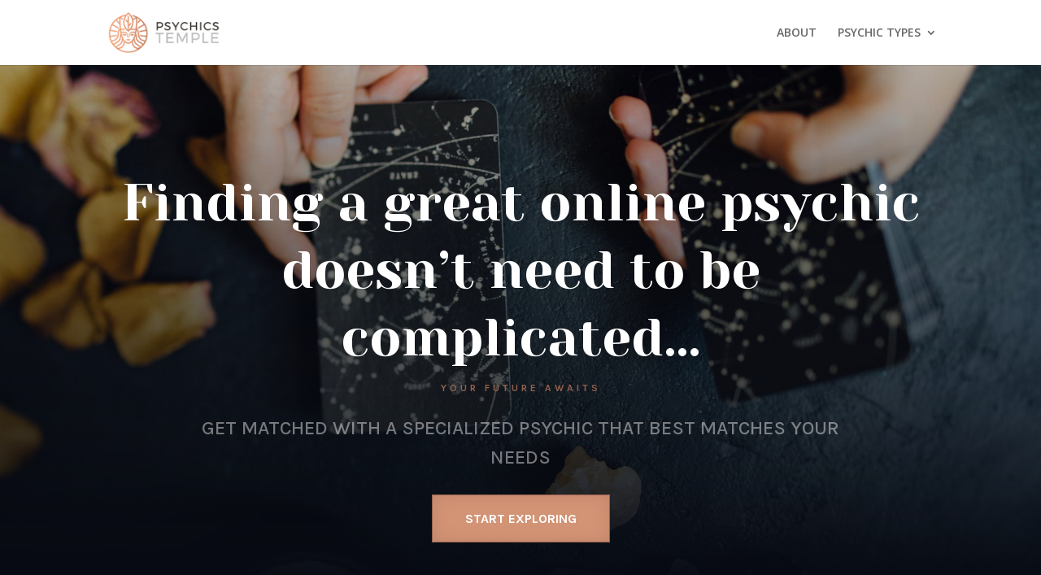

--- FILE ---
content_type: text/css
request_url: https://psychicstemple.com/wp-content/et-cache/6/et-core-unified-deferred-6.min.css?ver=1758008931
body_size: 952
content:
.et_pb_section_3.et_pb_section{padding-top:5vw;background-color:#080b13!important}.et_pb_text_22,.et_pb_text_24{line-height:1.3em;font-family:'Karla',Helvetica,Arial,Lucida,sans-serif;font-size:16px;line-height:1.3em}.et_pb_text_22 h2{font-family:'Yeseva One',display;font-size:44px;line-height:1.3em;text-align:center}.et_pb_text_23 h2,.et_pb_text_22 h3{font-family:'Karla',Helvetica,Arial,Lucida,sans-serif;font-weight:700;text-transform:uppercase;font-size:12px;color:#94624f!important;letter-spacing:4px;line-height:1.8em}.et_pb_divider_3,.et_pb_divider_2{width:180px}.et_pb_divider_3:before,.et_pb_divider_2:before{border-top-color:#94624f}.et_pb_toggle_0.et_pb_toggle h5,.et_pb_toggle_0.et_pb_toggle h1.et_pb_toggle_title,.et_pb_toggle_0.et_pb_toggle h2.et_pb_toggle_title,.et_pb_toggle_0.et_pb_toggle h3.et_pb_toggle_title,.et_pb_toggle_0.et_pb_toggle h4.et_pb_toggle_title,.et_pb_toggle_0.et_pb_toggle h6.et_pb_toggle_title{font-family:'Karla',Helvetica,Arial,Lucida,sans-serif;font-weight:700;text-transform:uppercase;font-size:13px;color:#d7e1f3!important;letter-spacing:2px}.et_pb_toggle_4.et_pb_toggle,.et_pb_toggle_1.et_pb_toggle,.et_pb_toggle_3.et_pb_toggle,.et_pb_toggle_0.et_pb_toggle,.et_pb_toggle_2.et_pb_toggle{font-family:'Karla',Helvetica,Arial,Lucida,sans-serif;font-size:16px;color:#a1a6b1!important}.et_pb_module.et_pb_toggle_0.et_pb_toggle{border-width:1px 0px;border-top-color:#1A1E28;border-bottom-color:#1A1E28}.et_pb_toggle_4.et_pb_toggle.et_pb_toggle_close,.et_pb_toggle_2.et_pb_toggle.et_pb_toggle_close,.et_pb_toggle_1.et_pb_toggle.et_pb_toggle_close,.et_pb_toggle_3.et_pb_toggle.et_pb_toggle_close,.et_pb_toggle_0.et_pb_toggle.et_pb_toggle_close{background-color:#080b13}.et_pb_toggle_2.et_pb_toggle.et_pb_toggle_open h5.et_pb_toggle_title,.et_pb_toggle_2.et_pb_toggle.et_pb_toggle_open h1.et_pb_toggle_title,.et_pb_toggle_2.et_pb_toggle.et_pb_toggle_open h2.et_pb_toggle_title,.et_pb_toggle_2.et_pb_toggle.et_pb_toggle_open h3.et_pb_toggle_title,.et_pb_toggle_2.et_pb_toggle.et_pb_toggle_open h4.et_pb_toggle_title,.et_pb_toggle_2.et_pb_toggle.et_pb_toggle_open h6.et_pb_toggle_title,.et_pb_toggle_3.et_pb_toggle.et_pb_toggle_open h5.et_pb_toggle_title,.et_pb_toggle_3.et_pb_toggle.et_pb_toggle_open h1.et_pb_toggle_title,.et_pb_toggle_3.et_pb_toggle.et_pb_toggle_open h2.et_pb_toggle_title,.et_pb_toggle_3.et_pb_toggle.et_pb_toggle_open h3.et_pb_toggle_title,.et_pb_toggle_3.et_pb_toggle.et_pb_toggle_open h4.et_pb_toggle_title,.et_pb_toggle_3.et_pb_toggle.et_pb_toggle_open h6.et_pb_toggle_title,.et_pb_toggle_1.et_pb_toggle.et_pb_toggle_open h5.et_pb_toggle_title,.et_pb_toggle_1.et_pb_toggle.et_pb_toggle_open h1.et_pb_toggle_title,.et_pb_toggle_1.et_pb_toggle.et_pb_toggle_open h2.et_pb_toggle_title,.et_pb_toggle_1.et_pb_toggle.et_pb_toggle_open h3.et_pb_toggle_title,.et_pb_toggle_1.et_pb_toggle.et_pb_toggle_open h4.et_pb_toggle_title,.et_pb_toggle_1.et_pb_toggle.et_pb_toggle_open h6.et_pb_toggle_title,.et_pb_toggle_4.et_pb_toggle.et_pb_toggle_open h5.et_pb_toggle_title,.et_pb_toggle_4.et_pb_toggle.et_pb_toggle_open h1.et_pb_toggle_title,.et_pb_toggle_4.et_pb_toggle.et_pb_toggle_open h2.et_pb_toggle_title,.et_pb_toggle_4.et_pb_toggle.et_pb_toggle_open h3.et_pb_toggle_title,.et_pb_toggle_4.et_pb_toggle.et_pb_toggle_open h4.et_pb_toggle_title,.et_pb_toggle_4.et_pb_toggle.et_pb_toggle_open h6.et_pb_toggle_title,.et_pb_toggle_0.et_pb_toggle.et_pb_toggle_open h5.et_pb_toggle_title,.et_pb_toggle_0.et_pb_toggle.et_pb_toggle_open h1.et_pb_toggle_title,.et_pb_toggle_0.et_pb_toggle.et_pb_toggle_open h2.et_pb_toggle_title,.et_pb_toggle_0.et_pb_toggle.et_pb_toggle_open h3.et_pb_toggle_title,.et_pb_toggle_0.et_pb_toggle.et_pb_toggle_open h4.et_pb_toggle_title,.et_pb_toggle_0.et_pb_toggle.et_pb_toggle_open h6.et_pb_toggle_title{color:#080b13!important}.et_pb_toggle_0.et_pb_toggle_close .et_pb_toggle_title:before,.et_pb_toggle_2.et_pb_toggle_close .et_pb_toggle_title:before,.et_pb_toggle_2.et_pb_toggle_open .et_pb_toggle_title:before,.et_pb_toggle_3.et_pb_toggle_open .et_pb_toggle_title:before,.et_pb_toggle_3.et_pb_toggle_close .et_pb_toggle_title:before,.et_pb_toggle_4.et_pb_toggle_open .et_pb_toggle_title:before,.et_pb_toggle_1.et_pb_toggle_close .et_pb_toggle_title:before,.et_pb_toggle_1.et_pb_toggle_open .et_pb_toggle_title:before,.et_pb_toggle_0.et_pb_toggle_open .et_pb_toggle_title:before,.et_pb_toggle_4.et_pb_toggle_close .et_pb_toggle_title:before{color:#94624f}.et_pb_toggle_2.et_pb_toggle h5,.et_pb_toggle_2.et_pb_toggle h1.et_pb_toggle_title,.et_pb_toggle_2.et_pb_toggle h2.et_pb_toggle_title,.et_pb_toggle_2.et_pb_toggle h3.et_pb_toggle_title,.et_pb_toggle_2.et_pb_toggle h4.et_pb_toggle_title,.et_pb_toggle_2.et_pb_toggle h6.et_pb_toggle_title,.et_pb_toggle_3.et_pb_toggle h5,.et_pb_toggle_3.et_pb_toggle h1.et_pb_toggle_title,.et_pb_toggle_3.et_pb_toggle h2.et_pb_toggle_title,.et_pb_toggle_3.et_pb_toggle h3.et_pb_toggle_title,.et_pb_toggle_3.et_pb_toggle h4.et_pb_toggle_title,.et_pb_toggle_3.et_pb_toggle h6.et_pb_toggle_title,.et_pb_toggle_4.et_pb_toggle h5,.et_pb_toggle_4.et_pb_toggle h1.et_pb_toggle_title,.et_pb_toggle_4.et_pb_toggle h2.et_pb_toggle_title,.et_pb_toggle_4.et_pb_toggle h3.et_pb_toggle_title,.et_pb_toggle_4.et_pb_toggle h4.et_pb_toggle_title,.et_pb_toggle_4.et_pb_toggle h6.et_pb_toggle_title,.et_pb_toggle_1.et_pb_toggle h5,.et_pb_toggle_1.et_pb_toggle h1.et_pb_toggle_title,.et_pb_toggle_1.et_pb_toggle h2.et_pb_toggle_title,.et_pb_toggle_1.et_pb_toggle h3.et_pb_toggle_title,.et_pb_toggle_1.et_pb_toggle h4.et_pb_toggle_title,.et_pb_toggle_1.et_pb_toggle h6.et_pb_toggle_title{font-family:'Karla',Helvetica,Arial,Lucida,sans-serif;font-weight:700;text-transform:uppercase;font-size:13px;color:#d7e1f3!important;letter-spacing:2px;line-height:1.7em}.et_pb_module.et_pb_toggle_4.et_pb_toggle,.et_pb_module.et_pb_toggle_3.et_pb_toggle,.et_pb_module.et_pb_toggle_2.et_pb_toggle,.et_pb_module.et_pb_toggle_1.et_pb_toggle{border-width:0px 0px 1px 0px;border-color:rgba(255,255,255,0.16)}div.et_pb_section.et_pb_section_4{background-position:center bottom 0px;background-image:linear-gradient(180deg,rgba(8,11,19,0) 0%,#080b13 100%),url(http://psychicstemple.com/wp-content/uploads/2022/03/tarot-56.jpg)!important}.et_pb_section_4.et_pb_section{padding-top:0vw;padding-bottom:0vw;background-color:#080b13!important}.et_pb_text_23 h1{font-family:'Yeseva One',display;font-size:64px;color:#ffffff!important;line-height:1.3em}.et_pb_text_23 h3{font-family:'Yeseva One',display;color:#FFFFFF!important}.et_pb_text_23{margin-bottom:10px!important}.et_pb_section_5.et_pb_section,.et_pb_section_6.et_pb_section{background-color:#080b13!important}.et_pb_row_8.et_pb_row{margin-top:-16px!important;margin-right:auto!important;margin-left:auto!important}.et_pb_blog_0 .et_pb_post .entry-title a,.et_pb_blog_0 .not-found-title{font-family:'Yeseva One',display!important;color:#ffffff!important}.et_pb_blog_0 .et_pb_post .entry-title,.et_pb_blog_0 .not-found-title{font-size:18px!important;line-height:1.2em!important}.et_pb_blog_0 .et_pb_post .post-meta,.et_pb_blog_0 .et_pb_post .post-meta a,#left-area .et_pb_blog_0 .et_pb_post .post-meta,#left-area .et_pb_blog_0 .et_pb_post .post-meta a{font-family:'Karla',Helvetica,Arial,Lucida,sans-serif;font-size:14px;color:#94624f!important}.et_pb_blog_0 .pagination a{font-family:'Yeseva One',display;color:#ffffff!important}.et_pb_blog_0 .et_pb_blog_grid .et_pb_post{border-color:rgba(255,255,255,0.16);background-color:#080b13}.et_pb_text_24 h2{font-family:'Yeseva One',display;font-size:44px;line-height:1.2em;text-align:center}.et_pb_contact_form_0.et_pb_contact_form_container .input:-ms-input-placeholder{font-family:'Karla',Helvetica,Arial,Lucida,sans-serif}.et_pb_contact_form_0.et_pb_contact_form_container .input::-moz-placeholder{font-family:'Karla',Helvetica,Arial,Lucida,sans-serif}.et_pb_contact_form_0.et_pb_contact_form_container .input::-webkit-input-placeholder{font-family:'Karla',Helvetica,Arial,Lucida,sans-serif}.et_pb_contact_form_0.et_pb_contact_form_container .input,.et_pb_contact_form_0.et_pb_contact_form_container .input::placeholder,.et_pb_contact_form_0.et_pb_contact_form_container .input[type=checkbox]+label,.et_pb_contact_form_0.et_pb_contact_form_container .input[type=radio]+label{font-family:'Karla',Helvetica,Arial,Lucida,sans-serif}.et_pb_contact_form_0.et_pb_contact_form_container .input,.et_pb_contact_form_0.et_pb_contact_form_container .input[type="checkbox"]+label i,.et_pb_contact_form_0.et_pb_contact_form_container .input[type="radio"]+label i{border-width:1px;border-color:rgba(255,255,255,0.17)}body #page-container .et_pb_section .et_pb_contact_form_0.et_pb_contact_form_container.et_pb_module .et_pb_button{color:#94624f!important;border-width:1px!important;border-color:#94624f;border-radius:0px;letter-spacing:2px;font-size:12px;font-family:'Karla',Helvetica,Arial,Lucida,sans-serif!important;font-weight:700!important;text-transform:uppercase!important;padding-top:10px!important;padding-right:50px!important;padding-bottom:10px!important;padding-left:50px!important}body #page-container .et_pb_section .et_pb_contact_form_0.et_pb_contact_form_container.et_pb_module .et_pb_button:after{font-size:1.6em}body.et_button_custom_icon #page-container .et_pb_contact_form_0.et_pb_contact_form_container.et_pb_module .et_pb_button:after{font-size:12px}.et_pb_contact_form_0 .input,.et_pb_contact_form_0 .input[type="checkbox"]+label i,.et_pb_contact_form_0 .input[type="radio"]+label i{background-color:rgba(0,0,0,0)}.et_pb_contact_form_0 .et_pb_contact_submit{box-shadow:inset 0px 0px 18px 0px rgba(148,98,79,0.45)}.et_pb_divider_3.et_pb_module,.et_pb_divider_2.et_pb_module{margin-left:auto!important;margin-right:auto!important}@media only screen and (max-width:980px){.et_pb_text_22 h2,.et_pb_text_24 h2{font-size:34px}.et_pb_module.et_pb_toggle_0.et_pb_toggle{border-top-width:1px;border-bottom-width:1px;border-top-color:#1A1E28;border-bottom-color:#1A1E28}.et_pb_module.et_pb_toggle_1.et_pb_toggle,.et_pb_module.et_pb_toggle_2.et_pb_toggle,.et_pb_module.et_pb_toggle_3.et_pb_toggle,.et_pb_module.et_pb_toggle_4.et_pb_toggle{border-bottom-width:1px}.et_pb_text_23 h1{font-size:44px}body #page-container .et_pb_section .et_pb_contact_form_0.et_pb_contact_form_container.et_pb_module .et_pb_button:after{display:inline-block;opacity:0}body #page-container .et_pb_section .et_pb_contact_form_0.et_pb_contact_form_container.et_pb_module .et_pb_button:hover:after{opacity:1}}@media only screen and (max-width:767px){.et_pb_text_24,.et_pb_text_22{font-size:14px}.et_pb_text_23 h1,.et_pb_text_24 h2,.et_pb_text_22 h2{font-size:20px}.et_pb_module.et_pb_toggle_0.et_pb_toggle{border-top-width:1px;border-bottom-width:1px;border-top-color:#1A1E28;border-bottom-color:#1A1E28}.et_pb_module.et_pb_toggle_2.et_pb_toggle,.et_pb_module.et_pb_toggle_3.et_pb_toggle,.et_pb_module.et_pb_toggle_1.et_pb_toggle,.et_pb_module.et_pb_toggle_4.et_pb_toggle{border-bottom-width:1px}body #page-container .et_pb_section .et_pb_contact_form_0.et_pb_contact_form_container.et_pb_module .et_pb_button:after{display:inline-block;opacity:0}body #page-container .et_pb_section .et_pb_contact_form_0.et_pb_contact_form_container.et_pb_module .et_pb_button:hover:after{opacity:1}}